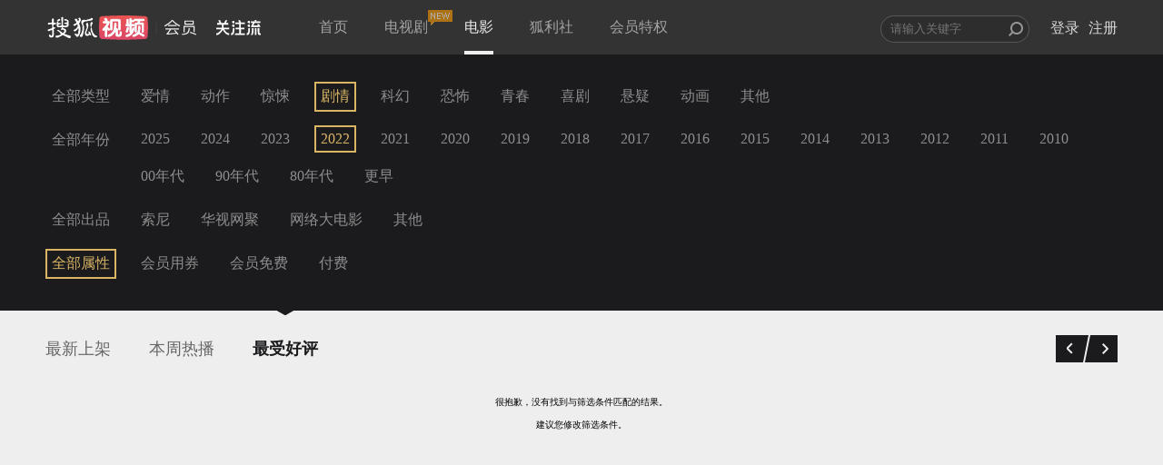

--- FILE ---
content_type: text/css
request_url: https://css.tv.itc.cn/film/pagelist.css?v=1567402385289
body_size: -93
content:
/* sohutv 2018-12-25 10:26:12 */
.footer_control{width:940px;margin:0 auto;text-align:center}.page_normal{min-width:500px;padding:50px 0 0}.page_center{margin:0 auto;height:26px;vertical-align:middle;display:block;text-align:center}.page_normal span{display:inline-block}.page_normal a{text-decoration:none;margin-left:15px;color:#222226;font-size:14px;float:left;padding:3px 7px 4px}.page_normal a:hover{color:#dbb65d}.page_current{background:#222226;border-radius:2px;color:#eee!important;cursor:default}#before{width:20px;height:20px;background:url(img/page_left.png) no-repeat 0 -8px;cursor:pointer}#before:hover{background:url(img/page_on_left.png) no-repeat 0 -8px;cursor:pointer}#before.cursor_default:hover{cursor:default;background:url(img/page_left.png) no-repeat 0 -8px}#after{width:20px;height:20px;background:url(img/page_right.png) no-repeat -10px -8px;cursor:pointer;margin-left:7px}#after:hover{background:url(img/page_on_right.png) no-repeat -10px -8px;cursor:pointer}#after.cursor_default{background:url(img/page_right.png) no-repeat -10px -8px;cursor:default}#prev,#next{vertical-align:top;padding-top:5px}

--- FILE ---
content_type: text/javascript; charset=utf-8
request_url: https://hui.sohu.com/mum/ipqueryjp?callback=jsonp1768472512183&platform_source=pc&_=1768472512184
body_size: 27
content:
typeof jsonp1768472512183 === 'function' && jsonp1768472512183({
  "ext_ip": "3.144.163.137",
  "urls": []
});

--- FILE ---
content_type: text/plain;charset=UTF-8
request_url: https://v4.passport.sohu.com/i/cookie/common?callback=passport4015_cb1768472514810&dfp=1768472514853&_=1768472514853
body_size: -297
content:
passport4015_cb1768472514810({"body":"","message":"Success","status":200})